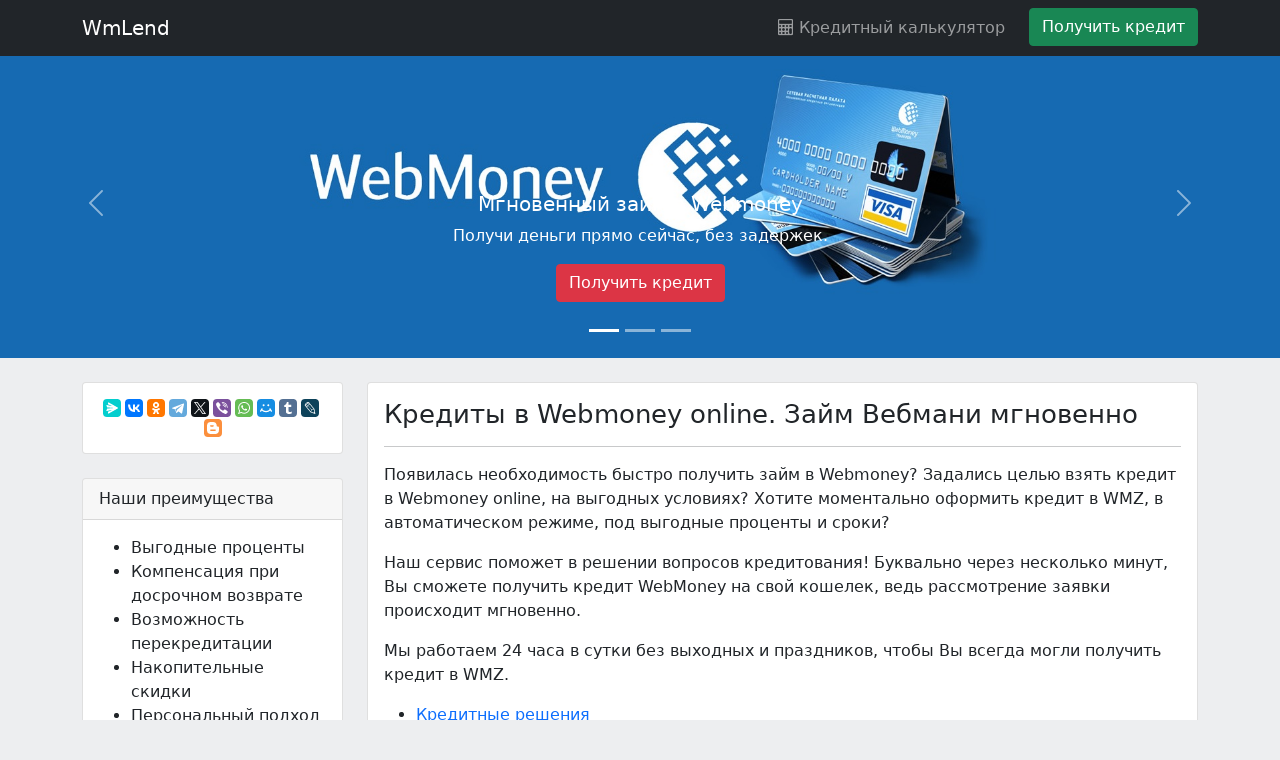

--- FILE ---
content_type: text/html; charset=utf-8
request_url: https://wm-lend.ru/
body_size: 4269
content:
<!DOCTYPE html><html lang="ru"><head><meta charset="UTF-8"><meta http-equiv="X-UA-Compatible" content="IE=edge"><meta name="viewport" content="width=device-width, initial-scale=1.0"><title>Моментальный кредит Webmoney online. Быстрый займ Вебмани WMZ</title><meta name="description" content="Взять мгновенный кредит WebMoney (Вебмани) WMZ с компенсацией при досрочном возврате займа, быстро и удобно." /><meta name="keywords" content="кредит webmoney, кредит wmz, кредит, займ, займ WebMoney, кредит webmoney online, кредит webmoney быстро" /><meta name="robots" content="noarchive" /><meta name="yandex-verification" content="da999ea0a546d009" /><link rel="icon" href="/favicon.ico" type="image/x-icon"><link rel="canonical" href="https://wm-lend.ru" /><link rel="stylesheet" href="/assets/css/bootstrap.min.css" /><link rel="stylesheet" href="https://cdnjs.cloudflare.com/ajax/libs/font-awesome/4.7.0/css/font-awesome.min.css" integrity="sha512-SfTiTlX6kk+qitfevl/7LibUOeJWlt9rbyDn92a1DqWOw9vWG2MFoays0sgObmWazO5BQPiFucnnEAjpAB+/Sw==" crossorigin="anonymous" referrerpolicy="no-referrer" /><style>.bd-placeholder-img {	font-size: 1.125rem;	text-anchor: middle;	-webkit-user-select: none;	-moz-user-select: none;	user-select: none;	}	@media (min-width: 768px) {	.bd-placeholder-img-lg {	font-size: 3.5rem;	}	}	body {	min-height: 75rem;	padding-top: 3rem;	background: #EDEEF0;	}	.fw500 {	font-weight: 500;	}	h1 {	font-size: 26px;	}	h2 {	font-size: 20px;	}	b {	font-weight: 500;	}</style><script type="text/javascript" src="/assets/js/script.js"></script></head><body><nav class="navbar navbar-expand-md navbar-dark fixed-top bg-dark"><div class="container"><a class="navbar-brand" href="/">WmLend</a><button class="navbar-toggler" type="button" data-bs-toggle="collapse" data-bs-target="#navbarCollapse" aria-controls="navbarCollapse" aria-expanded="false" aria-label="Navigation"><span class="navbar-toggler-icon"></span></button><div class="collapse navbar-collapse justify-content-end" id="navbarCollapse"><ul class="navbar-nav mb-2 mb-md-0"><li class="nav-item me-3"><a class="nav-link" href="#calculator"><i class="fa fa-calculator" aria-hidden="true"></i>&nbsp;Кредитный калькулятор</a></li><li class="nav-item"><a href="/?get=money" class="btn btn-success" role="button" aria-disabled="true" rel="nofollow">Получить кредит</a></li></ul></div></div></nav><main><div id="carouselHeader" class="carousel slide carousel-fade mb-4" data-bs-ride="carousel"><div class="carousel-indicators"><button type="button" data-bs-target="#carouselHeader" data-bs-slide-to="0" class="active" aria-current="true" aria-label="Slide 1"></button><button type="button" data-bs-target="#carouselHeader" data-bs-slide-to="1" aria-label="Slide 2"></button><button type="button" data-bs-target="#carouselHeader" data-bs-slide-to="2" aria-label="Slide 3"></button></div><div class="carousel-inner"><div class="carousel-item active"><img src="/assets/img/header.jpg" class="d-block w-100" alt="..."><div class="carousel-caption d-none d-md-block"><h5>Мгновенный займ в Webmoney</h5><p>Получи деньги прямо сейчас, без задержек.</p><p><a class="btn btn-danger" href="/?get=money" rel="nofollow">Получить кредит</a></p></div></div><div class="carousel-item"><img src="/assets/img/header.jpg" class="d-block w-100" alt="..."><div class="carousel-caption d-none d-md-block"><h5>Быстрый кредит в Webmoney</h5><p>Выгодные условия предоставления кредита.</p><p><a class="btn btn-danger" href="/?get=money" rel="nofollow">Получить кредит</a></p></div></div><div class="carousel-item"><img src="/assets/img/header.jpg" class="d-block w-100" alt="..."><div class="carousel-caption d-none d-md-block"><h5>Моментальный кредит в Webmoney</h5><p>Автоматический кредитный сервис, без выходных и праздников.</p><p><a class="btn btn-danger" href="/?get=money" rel="nofollow">Получить кредит</a></p></div></div></div><button class="carousel-control-prev" type="button" data-bs-target="#carouselHeader" data-bs-slide="prev"><span class="carousel-control-prev-icon" aria-hidden="true"></span><span class="visually-hidden">Предыдущий</span></button><button class="carousel-control-next" type="button" data-bs-target="#carouselHeader" data-bs-slide="next"><span class="carousel-control-next-icon" aria-hidden="true"></span><span class="visually-hidden">Следующий</span></button></div><div class="container"><div class="row"><div class="col-md-3"><div class="card mb-4"><div class="card-body text-center"><div class="ya-share2" data-size="s" data-curtain data-services="messenger,vkontakte,facebook,odnoklassniki,telegram,twitter,viber,whatsapp,moimir,tumblr,lj,blogger"></div></div></div><div class="card mb-4"><div class="card-header">Наши преимущества</div><div class="card-body"><ul><li>Выгодные проценты</li><li>Компенсация при досрочном возврате</li><li>Возможность перекредитации</li><li>Накопительные скидки</li><li>Персональный подход</li><li>Беспроцентные кредиты</li></ul></div></div><div class="card mb-4"><div class="card-body"><div class="d-grid gap-2"><a href="/?get=money" class="btn btn-lg btn-success" role="button" rel="nofollow">Получить кредит</a></div></div></div><div class="card mb-4"><div class="card-header">Остались вопросы?</div><div class="card-body"><p>Если у Вас возникли вопросы по кредитованию, Вы всегда можете связаться с нашей службой поддержки, оставить отзыв</p></div></div><div class="card mb-4"><div class="card-header">Отзывы</div><div class="card-body"><p>Для продвижения развивающегося проекта, понадобился кредит вебмани. Отзывчивая поддержка ответила на интересующие вопросы, и помогла определится с кредитным решением под себя.</p></div></div></div><div class="col-md-9"><div class="card mb-4"><div class="card-body"><h1 class="page-header">Кредиты в Webmoney online. Займ Вебмани мгновенно</h1><hr><p>Появилась необходимость быстро получить займ в Webmoney? Задались целью взять <b>кредит в Webmoney online</b>, на выгодных условиях?	Хотите моментально оформить кредит в WMZ, в автоматическом режиме, под выгодные проценты и сроки?</p><p>Наш сервис поможет в решении вопросов кредитования! Буквально через несколько минут, Вы сможете получить кредит WebMoney на свой кошелек, ведь рассмотрение заявки происходит мгновенно.</p><p>Мы работаем 24 часа в сутки без выходных и праздников, чтобы Вы всегда могли получить кредит в WMZ.</p><ul><li><a href="#credits" style="text-decoration: none;">Кредитные решения</a></li><li><a href="#calculator" style="text-decoration: none;">Кредитный калькулятор</a></li></ul></div></div><div class="card mb-4"><div class="card-body"><h2 id="credits">Кредитные решения</h2><hr><p>Наш сервис предоставляет обширный спектр кредитных предложений, способных удовлетворить любые потребности клиентов!	В независимости от Ваших требований и целей, Мы сможем подобрать выгодные для Вас условия <b>займа WebMoney</b>.	Все что Вам останется, для займа WMZ, ознакомится с условиями и выбрать удобное для Вас решение.</p><p>Мы предоставляем возможность получения кредита, на сумму до <span class="fw500">6000 WMZ</span>, и сроком до <span class="fw500">100 дней</span>, с низкой процентной ставкой до <span class="fw500">0.15 %</span>.</p><p>Наши кредитные линии подойдут как рядовому пользователю так и бизнесу, а индивидуальный подход, позволит учесть Ваши пожелания.</p></div></div><div class="card mb-4"><div class="card-body"><h2 id="calculator">Кредитный калькулятор</h2><hr><p>Кредитный калькулятор поможет легко расчитать все параметры вашего будущего WebMoney займа в WMZ.</p><div class="card mb-4"><div class="card-body"><form><div class="row mb-3"><label for="credit_amount_usd" class="col-sm-9 col-form-label">Размер кредита, <span class="fw500">WMZ</span></label><div class="col-sm-3"><input name="credit_amount_usd" id="credit_amount_usd" type="text" class="form-control" value="100" onchange="calc();" onkeyup="calc();"></div></div><div class="row mb-3"><label for="days" class="col-sm-9 col-form-label">Срок кредита, <span class="fw500">сут.</span></label><div class="col-sm-3"><input name="days" id="days" type="text" class="form-control" value="10" onchange="calc();" onkeyup="calc();"></div></div><div class="row mb-3"><label for="percent" class="col-sm-9 col-form-label">Ставка кредита, <span class="fw500">% в сутки</span></label><div class="col-sm-3"><input name="percent" id="percent" type="text" class="form-control" value="1" onchange="calc();" onkeyup="calc();"></div></div></form><hr><div class="row"><div class="col-sm-9">Сумма кредита</div><div class="col-sm-3"><span id="debt_amount">0</span>&nbsp;WMZ</div></div><hr><div class="row"><div class="col-sm-9">Компенсация сервису 0.8 % комиссии системы WebMoney за операцию по переводу заемных средств</div><div class="col-sm-3">+&nbsp;<span id="com_08">0</span>&nbsp;WMZ</div></div><hr><div class="row"><div class="col-sm-9">Компенсация сервису 0.1 % комиссии системы WebMoney за операции с WMC/WMD кошельками</div><div class="col-sm-3">+&nbsp;<span id="com_01">0</span>&nbsp;WMZ</div></div><hr><div class="row"><div class="col-sm-9"><b>Итоговая сумма кредита к возврату</b></div><div class="col-sm-3"><span id="total_debt_amount">0</span>&nbsp;WMZ</div></div></div></div><p class="text-muted">* Десятичные знаки разделяются точкой "."</p><hr><div class="d-grid gap-2 col-6 mx-auto"><a href="/?get=money" class="btn btn-lg btn-success" role="button" rel="nofollow">Получить кредит</a></div></div></div></div></div></div></main><footer class="footer mt-auto py-3 bg-light"><div class="container"><span class="text-muted">@ 2022-2023 г. Кредит WebMoney быстро онлайн. Wm-lend.ru</span>&nbsp;<span><script type="text/javascript" > (function(m,e,t,r,i,k,a){m[i]=m[i]||function(){(m[i].a=m[i].a||[]).push(arguments)}; m[i].l=1*new Date();k=e.createElement(t),a=e.getElementsByTagName(t)[0],k.async=1,k.src=r,a.parentNode.insertBefore(k,a)}) (window, document, "script", "https://mc.yandex.ru/metrika/tag.js", "ym"); ym(89166032, "init", { clickmap:true, trackLinks:true, accurateTrackBounce:true });</script><noscript><div><img src="https://mc.yandex.ru/watch/89166032" style="position:absolute; left:-9999px;" alt="" /></div></noscript></span></div></footer><script src="https://yastatic.net/share2/share.js" async></script><script src="/assets/js/bootstrap.bundle.min.js"></script><script>window.onload = function() { calc(); };</script><script defer src="https://static.cloudflareinsights.com/beacon.min.js/vcd15cbe7772f49c399c6a5babf22c1241717689176015" integrity="sha512-ZpsOmlRQV6y907TI0dKBHq9Md29nnaEIPlkf84rnaERnq6zvWvPUqr2ft8M1aS28oN72PdrCzSjY4U6VaAw1EQ==" data-cf-beacon='{"version":"2024.11.0","token":"cf93558f4e0b475787a3bddea7bc2a6f","r":1,"server_timing":{"name":{"cfCacheStatus":true,"cfEdge":true,"cfExtPri":true,"cfL4":true,"cfOrigin":true,"cfSpeedBrain":true},"location_startswith":null}}' crossorigin="anonymous"></script>
</body></html>

--- FILE ---
content_type: application/javascript; charset=utf-8
request_url: https://wm-lend.ru/assets/js/script.js
body_size: 126
content:
function calc() {
    var credit_amount_usd = document.getElementById('credit_amount_usd').value;
    credit_amount_usd = isNaN(credit_amount_usd) ? 0 : parseFloat(credit_amount_usd);
    credit_amount_usd = Math.ceil(credit_amount_usd * 100) / 100;

    var days = document.getElementById('days').value;
    days = isNaN(days) ? 0 : parseInt(days);

    var percent = document.getElementById('percent').value;
    percent = isNaN(percent) ? 1 : parseFloat(percent);

    var com_08 = Math.ceil(credit_amount_usd * 0.8 - 0.000001) / 100;
    com_08 = com_08 < 0.01 ? 0.01 : com_08;
    com_08 = com_08 > 50 ? 50 : com_08;

    var debt_amount = credit_amount_usd + credit_amount_usd * percent * days / 100;
    debt_amount = Math.ceil(debt_amount * 100) / 100;

    var com_01 = Math.ceil((debt_amount + com_08) * 0.1 - 0.000001) / 100;
    com_01 = com_01 < 0.01 ? 0.01 : com_01;
    com_01 = com_01 > 50 ? 50 : com_01;

    if (credit_amount_usd == 0)
        com_08 = com_01 = 0

    var total_debt_amount = debt_amount + com_08 + com_01;

    document.getElementById('debt_amount').innerHTML = debt_amount.toFixed(2);
    document.getElementById('com_08').innerHTML = com_08.toFixed(2);
    document.getElementById('com_01').innerHTML = com_01.toFixed(2);
    document.getElementById('total_debt_amount').innerHTML = total_debt_amount.toFixed(2);

    if (document.getElementById('percent').value == null || isNaN(document.getElementById('percent').value) || document.getElementById('percent').value == '  ')
        document.getElementById('percent').value = percent
}